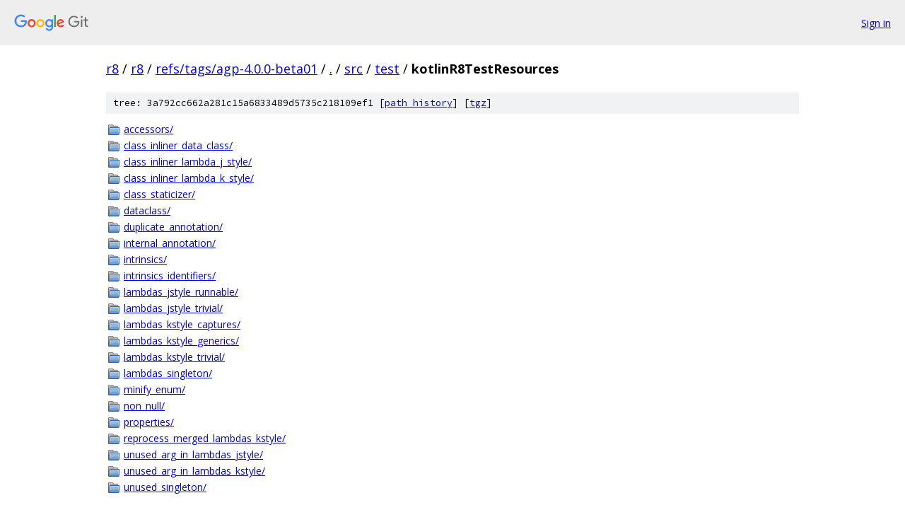

--- FILE ---
content_type: text/html; charset=utf-8
request_url: https://r8.googlesource.com/r8/+/refs/tags/agp-4.0.0-beta01/src/test/kotlinR8TestResources?autodive=0%2F%2F%2F%2F%2F/
body_size: 1129
content:
<!DOCTYPE html><html lang="en"><head><meta charset="utf-8"><meta name="viewport" content="width=device-width, initial-scale=1"><title>src/test/kotlinR8TestResources - r8 - Git at Google</title><link rel="stylesheet" type="text/css" href="/+static/base.css"><!-- default customHeadTagPart --></head><body class="Site"><header class="Site-header"><div class="Header"><a class="Header-image" href="/"><img src="//www.gstatic.com/images/branding/lockups/2x/lockup_git_color_108x24dp.png" width="108" height="24" alt="Google Git"></a><div class="Header-menu"> <a class="Header-menuItem" href="https://accounts.google.com/AccountChooser?faa=1&amp;continue=https://r8.googlesource.com/login/r8/%2B/refs/tags/agp-4.0.0-beta01/src/test/kotlinR8TestResources?autodive%3D0%252F%252F%252F%252F%252F%252F">Sign in</a> </div></div></header><div class="Site-content"><div class="Container "><div class="Breadcrumbs"><a class="Breadcrumbs-crumb" href="/?format=HTML">r8</a> / <a class="Breadcrumbs-crumb" href="/r8/">r8</a> / <a class="Breadcrumbs-crumb" href="/r8/+/refs/tags/agp-4.0.0-beta01">refs/tags/agp-4.0.0-beta01</a> / <a class="Breadcrumbs-crumb" href="/r8/+/refs/tags/agp-4.0.0-beta01/?autodive=0%2F%2F%2F%2F%2F%2F">.</a> / <a class="Breadcrumbs-crumb" href="/r8/+/refs/tags/agp-4.0.0-beta01/src?autodive=0%2F%2F%2F%2F%2F%2F">src</a> / <a class="Breadcrumbs-crumb" href="/r8/+/refs/tags/agp-4.0.0-beta01/src/test?autodive=0%2F%2F%2F%2F%2F%2F">test</a> / <span class="Breadcrumbs-crumb">kotlinR8TestResources</span></div><div class="TreeDetail"><div class="u-sha1 u-monospace TreeDetail-sha1">tree: 3a792cc662a281c15a6833489d5735c218109ef1 [<a href="/r8/+log/refs/tags/agp-4.0.0-beta01/src/test/kotlinR8TestResources">path history</a>] <span>[<a href="/r8/+archive/refs/tags/agp-4.0.0-beta01/src/test/kotlinR8TestResources.tar.gz">tgz</a>]</span></div><ol class="FileList"><li class="FileList-item FileList-item--gitTree" title="Tree - accessors/"><a class="FileList-itemLink" href="/r8/+/refs/tags/agp-4.0.0-beta01/src/test/kotlinR8TestResources/accessors?autodive=0%2F%2F%2F%2F%2F%2F/">accessors/</a></li><li class="FileList-item FileList-item--gitTree" title="Tree - class_inliner_data_class/"><a class="FileList-itemLink" href="/r8/+/refs/tags/agp-4.0.0-beta01/src/test/kotlinR8TestResources/class_inliner_data_class?autodive=0%2F%2F%2F%2F%2F%2F/">class_inliner_data_class/</a></li><li class="FileList-item FileList-item--gitTree" title="Tree - class_inliner_lambda_j_style/"><a class="FileList-itemLink" href="/r8/+/refs/tags/agp-4.0.0-beta01/src/test/kotlinR8TestResources/class_inliner_lambda_j_style?autodive=0%2F%2F%2F%2F%2F%2F/">class_inliner_lambda_j_style/</a></li><li class="FileList-item FileList-item--gitTree" title="Tree - class_inliner_lambda_k_style/"><a class="FileList-itemLink" href="/r8/+/refs/tags/agp-4.0.0-beta01/src/test/kotlinR8TestResources/class_inliner_lambda_k_style?autodive=0%2F%2F%2F%2F%2F%2F/">class_inliner_lambda_k_style/</a></li><li class="FileList-item FileList-item--gitTree" title="Tree - class_staticizer/"><a class="FileList-itemLink" href="/r8/+/refs/tags/agp-4.0.0-beta01/src/test/kotlinR8TestResources/class_staticizer?autodive=0%2F%2F%2F%2F%2F%2F/">class_staticizer/</a></li><li class="FileList-item FileList-item--gitTree" title="Tree - dataclass/"><a class="FileList-itemLink" href="/r8/+/refs/tags/agp-4.0.0-beta01/src/test/kotlinR8TestResources/dataclass?autodive=0%2F%2F%2F%2F%2F%2F/">dataclass/</a></li><li class="FileList-item FileList-item--gitTree" title="Tree - duplicate_annotation/"><a class="FileList-itemLink" href="/r8/+/refs/tags/agp-4.0.0-beta01/src/test/kotlinR8TestResources/duplicate_annotation?autodive=0%2F%2F%2F%2F%2F%2F/">duplicate_annotation/</a></li><li class="FileList-item FileList-item--gitTree" title="Tree - internal_annotation/"><a class="FileList-itemLink" href="/r8/+/refs/tags/agp-4.0.0-beta01/src/test/kotlinR8TestResources/internal_annotation?autodive=0%2F%2F%2F%2F%2F%2F/">internal_annotation/</a></li><li class="FileList-item FileList-item--gitTree" title="Tree - intrinsics/"><a class="FileList-itemLink" href="/r8/+/refs/tags/agp-4.0.0-beta01/src/test/kotlinR8TestResources/intrinsics?autodive=0%2F%2F%2F%2F%2F%2F/">intrinsics/</a></li><li class="FileList-item FileList-item--gitTree" title="Tree - intrinsics_identifiers/"><a class="FileList-itemLink" href="/r8/+/refs/tags/agp-4.0.0-beta01/src/test/kotlinR8TestResources/intrinsics_identifiers?autodive=0%2F%2F%2F%2F%2F%2F/">intrinsics_identifiers/</a></li><li class="FileList-item FileList-item--gitTree" title="Tree - lambdas_jstyle_runnable/"><a class="FileList-itemLink" href="/r8/+/refs/tags/agp-4.0.0-beta01/src/test/kotlinR8TestResources/lambdas_jstyle_runnable?autodive=0%2F%2F%2F%2F%2F%2F/">lambdas_jstyle_runnable/</a></li><li class="FileList-item FileList-item--gitTree" title="Tree - lambdas_jstyle_trivial/"><a class="FileList-itemLink" href="/r8/+/refs/tags/agp-4.0.0-beta01/src/test/kotlinR8TestResources/lambdas_jstyle_trivial?autodive=0%2F%2F%2F%2F%2F%2F/">lambdas_jstyle_trivial/</a></li><li class="FileList-item FileList-item--gitTree" title="Tree - lambdas_kstyle_captures/"><a class="FileList-itemLink" href="/r8/+/refs/tags/agp-4.0.0-beta01/src/test/kotlinR8TestResources/lambdas_kstyle_captures?autodive=0%2F%2F%2F%2F%2F%2F/">lambdas_kstyle_captures/</a></li><li class="FileList-item FileList-item--gitTree" title="Tree - lambdas_kstyle_generics/"><a class="FileList-itemLink" href="/r8/+/refs/tags/agp-4.0.0-beta01/src/test/kotlinR8TestResources/lambdas_kstyle_generics?autodive=0%2F%2F%2F%2F%2F%2F/">lambdas_kstyle_generics/</a></li><li class="FileList-item FileList-item--gitTree" title="Tree - lambdas_kstyle_trivial/"><a class="FileList-itemLink" href="/r8/+/refs/tags/agp-4.0.0-beta01/src/test/kotlinR8TestResources/lambdas_kstyle_trivial?autodive=0%2F%2F%2F%2F%2F%2F/">lambdas_kstyle_trivial/</a></li><li class="FileList-item FileList-item--gitTree" title="Tree - lambdas_singleton/"><a class="FileList-itemLink" href="/r8/+/refs/tags/agp-4.0.0-beta01/src/test/kotlinR8TestResources/lambdas_singleton?autodive=0%2F%2F%2F%2F%2F%2F/">lambdas_singleton/</a></li><li class="FileList-item FileList-item--gitTree" title="Tree - minify_enum/"><a class="FileList-itemLink" href="/r8/+/refs/tags/agp-4.0.0-beta01/src/test/kotlinR8TestResources/minify_enum?autodive=0%2F%2F%2F%2F%2F%2F/">minify_enum/</a></li><li class="FileList-item FileList-item--gitTree" title="Tree - non_null/"><a class="FileList-itemLink" href="/r8/+/refs/tags/agp-4.0.0-beta01/src/test/kotlinR8TestResources/non_null?autodive=0%2F%2F%2F%2F%2F%2F/">non_null/</a></li><li class="FileList-item FileList-item--gitTree" title="Tree - properties/"><a class="FileList-itemLink" href="/r8/+/refs/tags/agp-4.0.0-beta01/src/test/kotlinR8TestResources/properties?autodive=0%2F%2F%2F%2F%2F%2F/">properties/</a></li><li class="FileList-item FileList-item--gitTree" title="Tree - reprocess_merged_lambdas_kstyle/"><a class="FileList-itemLink" href="/r8/+/refs/tags/agp-4.0.0-beta01/src/test/kotlinR8TestResources/reprocess_merged_lambdas_kstyle?autodive=0%2F%2F%2F%2F%2F%2F/">reprocess_merged_lambdas_kstyle/</a></li><li class="FileList-item FileList-item--gitTree" title="Tree - unused_arg_in_lambdas_jstyle/"><a class="FileList-itemLink" href="/r8/+/refs/tags/agp-4.0.0-beta01/src/test/kotlinR8TestResources/unused_arg_in_lambdas_jstyle?autodive=0%2F%2F%2F%2F%2F%2F/">unused_arg_in_lambdas_jstyle/</a></li><li class="FileList-item FileList-item--gitTree" title="Tree - unused_arg_in_lambdas_kstyle/"><a class="FileList-itemLink" href="/r8/+/refs/tags/agp-4.0.0-beta01/src/test/kotlinR8TestResources/unused_arg_in_lambdas_kstyle?autodive=0%2F%2F%2F%2F%2F%2F/">unused_arg_in_lambdas_kstyle/</a></li><li class="FileList-item FileList-item--gitTree" title="Tree - unused_singleton/"><a class="FileList-itemLink" href="/r8/+/refs/tags/agp-4.0.0-beta01/src/test/kotlinR8TestResources/unused_singleton?autodive=0%2F%2F%2F%2F%2F%2F/">unused_singleton/</a></li></ol></div></div> <!-- Container --></div> <!-- Site-content --><footer class="Site-footer"><div class="Footer"><span class="Footer-poweredBy">Powered by <a href="https://gerrit.googlesource.com/gitiles/">Gitiles</a>| <a href="https://policies.google.com/privacy">Privacy</a>| <a href="https://policies.google.com/terms">Terms</a></span><span class="Footer-formats"><a class="u-monospace Footer-formatsItem" href="?format=TEXT">txt</a> <a class="u-monospace Footer-formatsItem" href="?format=JSON">json</a></span></div></footer></body></html>